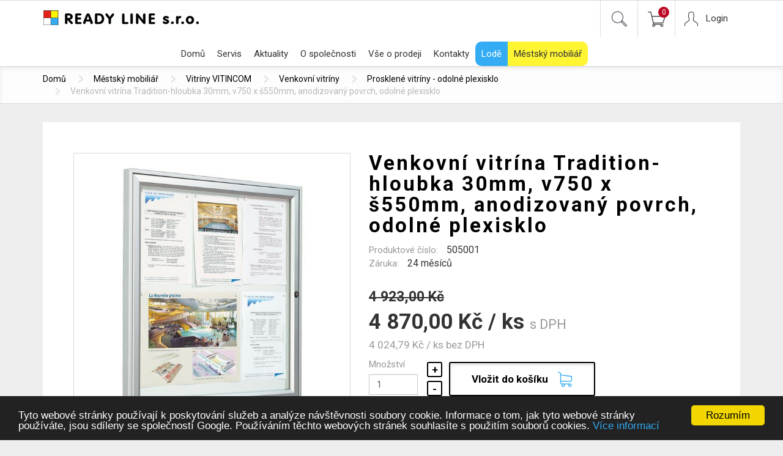

--- FILE ---
content_type: text/html; charset=utf-8
request_url: https://www.readyline.cz/venkovni-vitrina-tradition-hloubka-30mm-v750-x-s550mm-anodizovany-povrch-odolne-plexisklo
body_size: 11391
content:
<!DOCTYPE html>
<html lang="cs">
	<head profile="http://www.w3.org/1999/xhtml/vocab">
		<meta http-equiv="Content-Type" content="text/html; charset=utf-8" />
<link rel="shortcut icon" href="https://www.readyline.cz/sites/default/files/favicon_1.png" type="image/png" />
		<meta http-equiv="X-UA-Compatible" content="IE=edge">
		<meta name="viewport" content="width=device-width, initial-scale=1">
		<link href="https://cdnjs.cloudflare.com/ajax/libs/select2/4.0.3/css/select2.min.css" rel="stylesheet" />
                <link href="https://fonts.googleapis.com/css?family=Roboto:100,400,700,900" rel="stylesheet">
		<title>Venkovní vitrína Tradition-hloubka 30mm, v750 x š550mm, anodizovaný povrch, odolné plexisklo | READY LINE</title>
		<style type="text/css" media="all">
@import url("https://www.readyline.cz/modules/system/system.base.css?skpuxi");
@import url("https://www.readyline.cz/modules/system/system.menus.css?skpuxi");
@import url("https://www.readyline.cz/modules/system/system.messages.css?skpuxi");
@import url("https://www.readyline.cz/modules/system/system.theme.css?skpuxi");
</style>
<style type="text/css" media="all">
@import url("https://www.readyline.cz/sites/all/modules/nautilus_contrib/jquery_update/replace/ui/themes/base/minified/jquery.ui.core.min.css?skpuxi");
@import url("https://www.readyline.cz/sites/all/modules/nautilus_contrib/jquery_update/replace/ui/themes/base/minified/jquery.ui.theme.min.css?skpuxi");
@import url("https://www.readyline.cz/sites/all/modules/nautilus_contrib/jquery_update/replace/ui/themes/base/minified/jquery.ui.menu.min.css?skpuxi");
@import url("https://www.readyline.cz/sites/all/modules/nautilus_contrib/jquery_update/replace/ui/themes/base/minified/jquery.ui.autocomplete.min.css?skpuxi");
</style>
<style type="text/css" media="all">
@import url("https://www.readyline.cz/sites/all/modules/nautilus_contrib/calendar/css/calendar_multiday.css?skpuxi");
@import url("https://www.readyline.cz/sites/all/modules/nautilus_contrib/date/date_api/date.css?skpuxi");
@import url("https://www.readyline.cz/sites/all/modules/nautilus_contrib/date/date_popup/themes/datepicker.1.7.css?skpuxi");
@import url("https://www.readyline.cz/modules/field/theme/field.css?skpuxi");
@import url("https://www.readyline.cz/sites/all/modules/nautilus_features/nautilus_all_menus/nautilus_all_menus.css?skpuxi");
@import url("https://www.readyline.cz/modules/node/node.css?skpuxi");
@import url("https://www.readyline.cz/modules/search/search.css?skpuxi");
@import url("https://www.readyline.cz/modules/user/user.css?skpuxi");
@import url("https://www.readyline.cz/sites/all/modules/nautilus_features/voatt_misc/css/voatt_misc.css?skpuxi");
@import url("https://www.readyline.cz/sites/all/modules/nautilus_features/voatt_commerce/modules/attributes/css/voatt_commerce_attributes.css?skpuxi");
@import url("https://www.readyline.cz/sites/all/modules/nautilus_features/voatt_commerce_user_profile/css/voatt_commerce_user_profile.css?skpuxi");
@import url("https://www.readyline.cz/sites/all/modules/nautilus_features/nautilus_user_profile/css/nautilus_user_profile.css?skpuxi");
@import url("https://www.readyline.cz/sites/all/modules/nautilus_contrib/views/css/views.css?skpuxi");
@import url("https://www.readyline.cz/sites/all/modules/nautilus_contrib/ckeditor/css/ckeditor.css?skpuxi");
</style>
<style type="text/css" media="all">
@import url("https://www.readyline.cz/sites/all/modules/nautilus_contrib/ctools/css/ctools.css?skpuxi");
@import url("https://www.readyline.cz/sites/all/modules/nautilus_contrib/lightbox2/css/lightbox.css?skpuxi");
@import url("https://www.readyline.cz/sites/all/modules/nautilus_features/nautilus_imagelightbox/css/imagelightbox.min.css?skpuxi");
@import url("https://www.readyline.cz/profiles/nautilus/modules/nautilus_sitemap/nautilus_sitemap.css?skpuxi");
@import url("https://www.readyline.cz/sites/all/modules/nautilus_features/nautilus_theme/css/nautilus_theme.css?skpuxi");
@import url("https://www.readyline.cz/profiles/nautilus/modules/nautilus_ui/nautilus_ui.css?skpuxi");
@import url("https://www.readyline.cz/profiles/nautilus/modules/nautilus_ui/css/bootstrap-tooltip.min.css?skpuxi");
@import url("https://www.readyline.cz/sites/all/modules/nautilus_features/commerce_complete/modules/dc_ajax_add_cart/css/dc_ajax_add_cart.css?skpuxi");
@import url("https://www.readyline.cz/sites/all/modules/nautilus_contrib/webform/css/webform.css?skpuxi");
@import url("https://www.readyline.cz/sites/all/modules/nautilus_features/nautilus_devel_warning/css/devel_server_warning.css?skpuxi");
@import url("https://www.readyline.cz/sites/all/modules/nautilus_contrib/search_autocomplete/css/themes/user-blue.css?skpuxi");
@import url("https://www.readyline.cz/sites/all/modules/nautilus_contrib/search_autocomplete/css/themes/basic-green.css?skpuxi");
@import url("https://www.readyline.cz/sites/all/modules/nautilus_contrib/field_group/field_group.field_ui.css?skpuxi");
</style>
<style type="text/css" media="all">
<!--/*--><![CDATA[/*><!--*/
#highlighted{background-image:url('/profiles/nautilus/themes/nautilus/img/backgrounds/spring-field.jpg');}nav.navbar-fixed-top{position:fixed;}

/*]]>*/-->
</style>
<style type="text/css" media="all">
@import url("https://www.readyline.cz/sites/all/modules/nautilus_contrib/fancy_login/css/fancy_login.css?skpuxi");
</style>
<style type="text/css" media="all">
@import url("https://www.readyline.cz/profiles/nautilus/themes/nautilus/css/nautilus.css?skpuxi");
</style>

                    <!-- Global site tag (gtag.js) - Google AdWords: 826333102 -->
<!--            <script async src="https://www.googletagmanager.com/gtag/js?id=--><!--"></script>-->
<!--            <script>-->
<!--                window.dataLayer = window.dataLayer || [];-->
<!---->
<!--                function gtag() {-->
<!--                    dataLayer.push(arguments);-->
<!--                }-->
<!---->
<!--                gtag('js', new Date());-->
<!---->
<!--                gtag('config', '--><!--');-->
<!--            </script>-->
                    <!-- Facebook Pixel Code -->
            <script>
                !function(f,b,e,v,n,t,s)
                {if(f.fbq)return;n=f.fbq=function(){n.callMethod?
                    n.callMethod.apply(n,arguments):n.queue.push(arguments)};
                    if(!f._fbq)f._fbq=n;n.push=n;n.loaded=!0;n.version='2.0';
                    n.queue=[];t=b.createElement(e);t.async=!0;
                    t.src=v;s=b.getElementsByTagName(e)[0];
                    s.parentNode.insertBefore(t,s)}(window, document,'script',
                    'https://connect.facebook.net/en_US/fbevents.js');
                fbq('init', '2064262550564457');
                fbq('track', 'PageView');
            </script>
            <noscript><img height="1" width="1" style="display:none"
                           src="https://www.facebook.com/tr?id=2064262550564457&ev=PageView&noscript=1"
                /></noscript>
            <!-- End Facebook Pixel Code -->
            
		<!-- Google Tag Manager -->
<!--		<script>(function(w,d,s,l,i){w[l]=w[l]||[];w[l].push({'gtm.start':-->
<!--		new Date().getTime(),event:'gtm.js'});var f=d.getElementsByTagName(s)[0],-->
<!--		j=d.createElement(s),dl=l!='dataLayer'?'&l='+l:'';j.async=true;j.src=-->
<!--		'https://www.googletagmanager.com/gtm.js?id='+i+dl;f.parentNode.insertBefore(j,f);-->
<!--		})(window,document,'script','dataLayer','GTM-KLRSG6K');</script>-->
		<!-- End Google Tag Manager -->

        <!-- Google Tag Manager -->
        <script>(function(w,d,s,l,i){w[l]=w[l]||[];w[l].push({'gtm.start':
					new Date().getTime(),event:'gtm.js'});var f=d.getElementsByTagName(s)[0],
				j=d.createElement(s),dl=l!='dataLayer'?'&l='+l:'';j.async=true;j.src=
				'https://www.googletagmanager.com/gtm.js?id='+i+dl;f.parentNode.insertBefore(j,f);
			})(window,document,'script','dataLayer','GTM-MKKHGK6');</script>
        <!-- End Google Tag Manager -->

	</head>
	<body class="html not-front not-logged-in no-sidebars page-node page-node- page-node-61095 node-type-produkt i18n-cs kategorie-mobiliar role-1" >
		<!-- Google Tag Manager (noscript) -->
<!--		<noscript><iframe src="https://www.googletagmanager.com/ns.html?id=GTM-KLRSG6K"-->
<!--		height="0" width="0" style="display:none;visibility:hidden"></iframe></noscript>-->
		<!-- End Google Tag Manager (noscript) -->
        <!-- Google Tag Manager (noscript) -->
        <noscript><iframe src="https://www.googletagmanager.com/ns.html?id=GTM-MKKHGK6"
                          height="0" width="0" style="display:none;visibility:hidden"></iframe></noscript>
        <!-- End Google Tag Manager (noscript) -->
				<div class="wrapper">

            <div id="vyhledavani">
            <div class="container">
                <div class="vyhledavani-in">
                          <div id="block-search-form" class="navbar-right block block-search">

			
	<div class="content">
		<form class="form-inline navbar-form" action="/venkovni-vitrina-tradition-hloubka-30mm-v750-x-s550mm-anodizovany-povrch-odolne-plexisklo" method="post" id="search-block-form" accept-charset="UTF-8"><div><div class="container-inline">
      <p class="element-invisible">Vyhledávání</p>
    <div class="form-item form-type-textfield form-item-search-block-form">
  <label class="element-invisible" for="edit-search-block-form--2">Hledat </label>
 <input title="Zadejte hledaný termín." type="text" id="edit-search-block-form--2" name="search_block_form" value="" size="15" maxlength="128" class="form-text form-control" />
</div>
<div class="form-actions form-wrapper" id="edit-actions"><input type="submit" id="edit-submit--2" name="op" value="Hledat" class="btn btn-primary form-submit" /></div><input type="hidden" name="form_build_id" value="form-A78DvC7OOho4Pg_6qrNuKaT5zWt_bDyDd1d56DRFY50" />
<input type="hidden" name="form_id" value="search_block_form" />
</div>
</div></form>	</div>
</div>
                  </div>
            </div>
            <div class="close-search"></div>
        </div>
    
    <div id="primary">
        <nav class="navbar navbar-default" role="navigation">
            <div class="container">

                <div id="logo"><a href="/"><img src="/profiles/nautilus/themes/nautilus/img/logo.png" alt="Voatt" /></a></div>

                                    <div id="user-menu">
                              <div id="block-fancy-login-fancy-login-login-block" class="block block-fancy-login">

    
  <div class="content">
    <div id="fancy_login_login_link_wrapper"><a href="/user/login">Login</a></div>  </div>
</div>
                      </div>
                
                                    <div id="header-cart">
                              <div id="block-dc-ajax-add-cart-ajax-shopping-cart" class="block block-dc-ajax-add-cart">

    
  <div class="content">
    <div class="ajax-shopping-cart-wrapper">
</div>  </div>
</div>
<div id="block-dc-ajax-add-cart-ajax-shopping-cart-teaser" class="block block-dc-ajax-add-cart">

    
  <div class="content">
    <div class="ajax-shopping-cart-teaser">    <div class="cart-image"><img typeof="foaf:Image" src="https://www.readyline.cz/sites/all/modules/nautilus_features/commerce_complete/modules/dc_ajax_add_cart/images/shopping-cart.png" alt="" /></div>
    <div class="cart-product-quantity">
        <p class="empty-cart">0</p>
    </div>
    <div class="cart-product-total">
        <p class="total-amount">0,00 Kč</p>
    </div>
</div>  </div>
</div>
                      </div>
                
                <div id="search-button" class="pc"><a class="search-icon" href="#">Hledej</a></div>

                <div class="navbar-header">
                    <button type="button" class="navbar-toggle collapsed" data-toggle="collapse" data-target="#primary-collapse">
                        <span class="sr-only">Toggle navigation</span>
                        <span class="icon-bar"></span>
                        <span class="icon-bar"></span>
                        <span class="icon-bar"></span>
                    </button>
                </div>
                <div id="search-button" class="mobile"><a class="search-icon" href="#">Hledej</a></div>

                <div class="collapse navbar-collapse" id="primary-collapse">
                    
                          <div id="block-system-main-menu" class="block block-system block-menu">

    
  <div class="content">
    <ul class="nav navbar-nav"><li class="first  mlid-416"><a href="/">Domů</a></li>
<li class=" mlid-536"><a href="/servis-lodnich-motoru-clunu">Servis</a></li>
<li class=" mlid-1154"><a href="/aktuality">Aktuality</a></li>
<li class=" mlid-534"><a href="/o-spolecnosti">O společnosti</a></li>
<li class="expanded mlid-539 dropdown"><a href="/vse-o-prodeji" id="539" role="button" class="dropdown-toggle" data-hover="dropdown">Vše o prodeji</a><ul class="dropdown-menu" role="menu" aria-labelledby="539"><li class="first  mlid-538"><a href="/obchodni-podminky">Obchodní podmínky</a></li>
<li class="last  mlid-542"><a href="/doprava-platebni-podminky">Doprava a platební podmínky</a></li>
</ul></li>
<li class=" mlid-543"><a href="/kontakty">Kontakty</a></li>
<li class=" mlid-898"><a href="/lode" title="">Lodě</a></li>
<li class="last  mlid-897"><a href="/mestsky-mobiliar" title="">Městský mobiliář</a></li>
</ul>  </div>
</div>
<div id="block-nautilus-all-menus-all-menus" class="block block-nautilus-all-menus">

    
  <div class="content">
    <ul class="nav navbar-nav main-menu"><li><a href="/">Domů</a></li><li><a href="/servis-lodnich-motoru-clunu">Servis</a></li><li><a href="/aktuality">Aktuality</a></li><li><a href="/o-spolecnosti">O společnosti</a></li><li><a href="/vse-o-prodeji">Vše o prodeji</a></li><li><a href="/kontakty">Kontakty</a></li><li><a href="/lode">Lodě</a></li><li><a href="/mestsky-mobiliar">Městský mobiliář</a></li></ul>  </div>
</div>
                  </div>
            </div>
        </nav>
    </div>

    
    
            <div id="breadcrumb">
            <div class="container">
                <div class="breadcrumb-header"><a href="#breadcrumb">Kde nyní jsem?</a></div>
                <ol class="breadcrumb"><li><a href="/">Domů</a></li><li><a href="/katalog/mestsky-mobiliar">Městský mobiliář</a></li><li><a href="/katalog/mestsky-mobiliar/vitriny">Vitríny VITINCOM</a></li><li><a href="/katalog/mestsky-mobiliar/vitriny/venkovni-vitriny">Venkovní vitríny</a></li><li><a href="/katalog/mestsky-mobiliar/vitriny/venkovni-vitriny/prosklene-vitriny-odolne-plexisklo">Prosklené vitríny - odolné plexisklo</a></li><li>Venkovní vitrína Tradition-hloubka 30mm, v750 x š550mm, anodizovaný povrch, odolné plexisklo</li></ol>            </div>
        </div>
            <div id="top-image"></div>
    <div id="wrapper-image" class="container"><div id="top-image-rannieri"></div></div>

        <div id="nadpis-stranky">
            </div>
     
        
    <div id="produkt_rannieri">                  
        <div class="container">
                    </div>
    </div>
    <div id="porovnani_rannieri">                  
        <div class="container">
                    </div>
    </div>



    <div id="container-main" class="container main">

        <div id="content">

            <div id="inner-content">

                
                
                                    <div class="tabs"></div>
                
                      <div id="block-system-main" class="block block-system">

    
  <div class="content">
    <div id="node-61095" class="node node-produkt clearfix" about="/venkovni-vitrina-tradition-hloubka-30mm-v750-x-s550mm-anodizovany-povrch-odolne-plexisklo" typeof="sioc:Item foaf:Document">


            <span property="dc:title" content="Venkovní vitrína Tradition-hloubka 30mm, v750 x š550mm, anodizovaný povrch, odolné plexisklo" class="rdf-meta element-hidden"></span>            <div class="gallery  single-galery">
            <div id="slideshow-1">
                <div id="slideshow-1-wrapper">
                                        <div id="cycle-1" class="cycle-slideshow"
                         data-cycle-slides="> div"
                         data-cycle-timeout="0"
                         data-cycle-prev="#slideshow-1 .cycle-prev"
                         data-cycle-next="#slideshow-1 .cycle-next"
                         data-cycle-caption="#slideshow-1 .custom-caption"
                         data-cycle-caption-template="Slide {{slideNum}} of {{slideCount}}"

                         data-cycle-fx="tileSlide"
                         data-cycle-pager="#gallery-pager"
                         data-cycle-pager-template=""
                         data-cycle-pause-on-hover=".option img"
                         data-cycle-log="false"
                         >
                                                             <div><a href="https://www.readyline.cz/sites/default/files/styles/full_hd_mark/public/obsah/produkt/venkovni-vitrina-tradition-hloubka-30mm-v750-x-s550mm-anodizovany-povrch-odolne-plexisklo/obrazky/image68720.jpg?itok=8zmt6T-m" rel="lightbox[produkt-obrazky][]"><img typeof="foaf:Image" src="https://www.readyline.cz/sites/default/files/styles/produkt_detail_galerie_hlavni/public/obsah/produkt/venkovni-vitrina-tradition-hloubka-30mm-v750-x-s550mm-anodizovany-povrch-odolne-plexisklo/obrazky/image68720.jpg?itok=KthPZVhi" width="630" height="630" alt="" /></a></div>
								
                                
                    </div>
                </div>
                            </div>
			
		
                        
        </div>
        
            <div class="product-content">

        <h1>Venkovní vitrína Tradition-hloubka 30mm, v750 x š550mm, anodizovaný povrch, odolné plexisklo</h1>                   <div class="group-vlastnosti field-group-div"><div class="field field-name-field-product-sku field-type-text field-label-inline clearfix"><div class="field-label">Produktové číslo:&nbsp;</div><div class="field-items"><div class="field-item even">505001</div></div></div><div class="field field-name-field-produkt-zaruka field-type-number-decimal field-label-inline clearfix"><div class="field-label">Záruka:&nbsp;</div><div class="field-items"><div class="field-item even">24 měsíců</div></div></div></div><div class="field field-name-commerce-price field-type-commerce-price field-label-hidden"><div class="field-items"><div class="field-item even"><div class="prices-befor-sale">4 923,00 Kč</div><div class="prices"><div class="price price-with-vat">4 870,00 Kč / ks <span class="txt-with txt-with-vat">s DPH</span> </div><div class="price price-without-vat">4 024,79 Kč / ks <span class="txt-with txt-with-vat">bez DPH</span> </div></div></div></div></div><div class="group-cart field-group-div"><div class="delivery-days- delivery-days">Dodání do  dnů</div><div id="product-stock-status" class="product-stock-status product-stock-status-out-of-stock">Na dotaz</div><div class="group-tlacitko-kosik field-group-div"><div class="group-measure"><div class="field field-name-field-produkt-id field-type-commerce-product-reference field-label-hidden"><div class="field-items"><div class="field-item even"><form class="commerce-add-to-cart commerce-cart-add-to-cart-form-64012" action="/venkovni-vitrina-tradition-hloubka-30mm-v750-x-s550mm-anodizovany-povrch-odolne-plexisklo" method="post" id="commerce-cart-add-to-cart-form-64012" accept-charset="UTF-8"><div><input type="hidden" name="product_id" value="64012" />
<input type="hidden" name="form_build_id" value="form-ilm4XoQ0OCENj1ULppSq2Z-KaoiGHrSnQBGcy9v6wAc" />
<input type="hidden" name="form_id" value="commerce_cart_add_to_cart_form_64012" />
<div id="edit-container" class="form-wrapper"></div><div id="edit-line-item-fields" class="form-wrapper"></div><input id="produkt-adjusment" type="hidden" name="adjusment_id" value="" />
<div class='qty-wrapper' id='qty-wrapper-64012'><div id="edit-qty-wrapper" class="form-wrapper"><div class="form-item form-type-textfield form-item-quantity">
  <label for="edit-quantity">Množství </label>
 <input type="text" id="edit-quantity" name="quantity" value="1" size="5" maxlength="128" class="form-text form-control" />
</div>
<div id="edit-add-remove-buttons" class="form-wrapper"><input type="submit" id="edit-add-remove-buttons-add" name="add_button" value="+" class="btn btn-primary form-submit" /><input type="submit" id="edit-add-remove-buttons-remove" name="remove_button" value="-" class="btn btn-primary form-submit" /></div></div></div><input class="hidden btn btn-primary form-submit" type="submit" id="edit-submit" name="op" value="Vložit do košíku" /></div></form></div></div></div><div class="field field-name-field-produkt-add-to-cart field-type-link-field field-label-hidden"><div class="field-items"><div class="field-item even"><a href="/venkovni-vitrina-tradition-hloubka-30mm-v750-x-s550mm-anodizovany-povrch-odolne-plexisklo#add" class="btn btn-primary form-submit active" id="add-to-cart-custom-brn">Vložit do košíku</a></div></div></div></div></div></div>        <div class="essox" style="margin-top: 20px;">
            <span style="font-size: 22px;color: #333;text-align: left;font-weight: bold;">Možnost financování zboží od&nbsp;10&nbsp;000&nbsp;Kč</span>
            <img src="/sites/all/modules/nautilus_features/voatt_commerce/modules/attributes/images/essox.png" alt="" class="essox-image">
            <img src="/sites/all/modules/nautilus_features/voatt_commerce/modules/attributes/images/essox_mobile.png" alt="" class="essox-image_mobile">
        </div>
    </div>

</div>
  </div>
</div>
<div id="block-views-produkt-popis-block" class="block block-views">

    
  <div class="content">
    <div class="view view-produkt-popis view-id-produkt_popis view-display-id-block view-dom-id-cd64e2892b63db7e24c1ad212eb2798e">
        
  
  
      <div class="view-content">
        <div class="views-row views-row-1 views-row-odd views-row-first views-row-last">
      
  <div class="views-field views-field-field-product-popis-produktu">        <div class="field-content"><p class="justify"><strong>Vitrína </strong>rozměr v750 x š550, stříbrný - anodizovaný povrch</p>
<p>Venkovní vitrína jednostranná . Hliníkový rám s tloušťkou 30 mm. Křídlové dveře jsou vyměnitelné a oboustranné, bez nutnosti použít nástroje nebo demontovat vitrínu. Skleněná tabule z odolného plexiskla, tloušťka 4 mm. Integrovaný závěs. „Bezpečnostní“ zámek, 2 klíče na profilu dveří. Těsnicí spoje z elastomeru a otvory proti kondenzaci. Podklad z pozinkovaného plochu, lakovaný bílou barvou. Konečná úprava: stříbrná anodizace nebo barvení dle našich barev RAL (bordó 3004, zelená 6005, modrá 5010, hnědá 8017</p>
<p class="justify">Možno přiobjenat osvětlovací LED sadu  5091100</p>
</div>  </div>  </div>
    </div>
  
  
  
  
  
  
</div>  </div>
</div>
  
            </div>

        </div>

    </div>

    
        	
           

            <div id="formular">
            <div class="container">
                      

<div id="block-webform-client-block-60832" class=" block block-webform">

	
		
	
	<div class="content">
		<noscript>
  <style>form.antibot { display: none !important; }</style>
  <div class="antibot-no-js antibot-message antibot-message-warning messages warning">
    You must have JavaScript enabled to use this form.  </div>
</noscript>
<div id="webform-ajax-wrapper-60832"><form class="webform-client-form webform-client-form-60832 webform-hints form-horizontal antibot" action="/antibot" method="post" id="webform-client-form-60832" accept-charset="UTF-8"><div>	<div class="form">
					<div class="form-title">
				<h2>
	Máte dotaz nebo se chcete informovat?<br />
	Neváhejte se na nás obrátit!</h2>
<p>
	Odpovíme Vám do 24 hodin.<br />
	Vaše údaje nebudeme nikde zveřejňovat.</p>
			</div>
				<div class="form-content">
			<div  class="form-item webform-component webform-component-textfield form-group form-item webform-component webform-component-textfield webform-component--jmeno-prijmeni" id="webform-component-jmeno-prijmeni">
  <label class="col-sm-2 control-label" for="edit-submitted-jmeno-prijmeni">Jméno a příjmení <span class="form-required" title="Toto pole je vyžadováno.">*</span></label>
 <div class="col-sm-10"><input required="required" title="Jméno a příjmení *" placeholder="Jméno a příjmení *" class="webform-hints-field form-text required form-control" type="text" id="edit-submitted-jmeno-prijmeni" name="submitted[jmeno_prijmeni]" value="" size="60" maxlength="128" /></div>
</div>
<div  class="form-item webform-component webform-component-email form-group form-item webform-component webform-component-email webform-component--mail" id="webform-component-mail">
  <label class="col-sm-2 control-label" for="edit-submitted-mail">E-mail <span class="form-required" title="Toto pole je vyžadováno.">*</span></label>
 <div class="col-sm-10"><input required="required" class="email webform-hints-field form-text form-email form-control required" title="E-mail *" placeholder="E-mail *" type="email" id="edit-submitted-mail" name="submitted[mail]" size="60" /></div>
</div>
<div  class="form-item webform-component webform-component-textfield form-group form-item webform-component webform-component-textfield webform-component--telefon" id="webform-component-telefon">
  <label class="col-sm-2 control-label" for="edit-submitted-telefon">Telefon </label>
 <div class="col-sm-10"><input title="Telefon" placeholder="Telefon" class="webform-hints-field form-text form-control" type="text" id="edit-submitted-telefon" name="submitted[telefon]" value="" size="60" maxlength="128" /></div>
</div>
<div  class="form-item webform-component webform-component-textarea form-group form-item webform-component webform-component-textarea webform-component--zprava" id="webform-component-zprava">
  <label class="col-sm-2 control-label" for="edit-submitted-zprava">Zpráva <span class="form-required" title="Toto pole je vyžadováno.">*</span></label>
 <div class="col-sm-10"><div class="form-textarea-wrapper resizable"><textarea required="required" title="Zpráva *" placeholder="Zpráva *" class="webform-hints-field form-textarea form-control required" id="edit-submitted-zprava" name="submitted[zprava]" cols="60" rows="5"></textarea></div></div>
</div>
<div  class="form-item webform-component webform-component-hidden form-group form-item webform-component webform-component-hidden webform-component--url" style="display: none" id="webform-component-url">
 <div class="col-sm-10"><input type="hidden" name="submitted[url]" value="http://www.readyline.cz/venkovni-vitrina-tradition-hloubka-30mm-v750-x-s550mm-anodizovany-povrch-odolne-plexisklo" />
</div>
</div>
<input type="hidden" name="details[sid]" />
<input type="hidden" name="details[page_num]" value="1" />
<input type="hidden" name="details[page_count]" value="1" />
<input type="hidden" name="details[finished]" value="0" />
<input type="hidden" name="form_build_id" value="form-ZyhTNNMhcXns5XzHhU9oUZqaCdnPCSsNsi69kLohUxE" />
<input type="hidden" name="form_id" value="webform_client_form_60832" />
<input type="hidden" name="antibot_key" value="" />
<input type="hidden" name="webform_ajax_wrapper_id" value="webform-ajax-wrapper-60832" />
<div class="form-actions"><div class="form-group"><div class="col-sm-offset-2 col-sm-10"><input class="webform-submit button-primary btn btn-primary form-submit" id="edit-webform-ajax-submit-60832--2" type="submit" name="op" value="Odeslat" /></div></div></div>		</div>
	</div></div></form></div>	</div>

</div>
              </div>
        </div>
    
            <div id="kontakt">
            <div class="container">
                      <div id="block-views-frontpage-kontakt-block" class="block block-views">

      <h2><span>Prodejna</span></h2>
  
  <div class="content">
    <div class="view view-frontpage-kontakt view-id-frontpage_kontakt view-display-id-block view-dom-id-617da8f0e0261db31ac82be7fad17d59">
        
  
  
      <div class="view-content">
        <div class="views-row views-row-1 views-row-odd views-row-first views-row-last">
      
  <div class="views-field views-field-field-frontpage-telefon">        <div class="field-content">777 567 821</div>  </div>  
  <div class="views-field views-field-field-frontpage-adresa">        <div class="field-content">Fáblovka 560<br />533 52 Pardubice-Staré Hradiště</div>  </div>  
  <div class="views-field views-field-field-frontpage-email">        <div class="field-content"><a href="mailto:info@readyline.cz">info@readyline.cz</a></div>  </div>  </div>
    </div>
  
  
  
  
      <div class="view-footer">
      <p><a class="button" href="/kontakty">Více informací</a></p>
    </div>
  
  
</div>  </div>
</div>
              </div>
        </div>
    
    
    
</div>

    <div id="footer">
        <div class="container">
                  <div id="block-block-1" class="block block-block">

    
  <div class="content">
    <p>
	Copyright © 2017 - READY LINE s.r.o.</p>
  </div>
</div>
<div id="block-nautilus-voatt-voatt-footer" class="block block-nautilus-voatt">

    
  <div class="content">
    <a href="/podminky-uziti">Podmínky užití</a><span>|</span><a href="/obchodni-podminky">Obchodní podmínky</a><span>|</span><a href="/mapa-stranek">Mapa stránek</a><span>|</span><a href="http://voatt.cz"><span id="voatt-icn"></span></a>  </div>
</div>
          </div>
    </div>
		<div id="fancy_login_dim_screen"></div><div id="fancy_login_login_box"><div id="fancy_login_form_contents"><a href="#" id="fancy_login_close_button">X</a><noscript>
  <style>form.antibot { display: none !important; }</style>
  <div class="antibot-no-js antibot-message antibot-message-warning messages warning">
    You must have JavaScript enabled to use this form.  </div>
</noscript>
<div id="fancy_login_user_login_block_wrapper"><form class="antibot" action="/antibot" method="post" id="user-login-form" accept-charset="UTF-8"><div><h2>Přihlášení</h2><div class="form-item form-type-textfield form-item-name">
  <label for="edit-name--2">Uživatelské jméno <span class="form-required" title="Toto pole je vyžadováno.">*</span></label>
 <input type="text" id="edit-name--2" name="name" value="" size="15" maxlength="60" class="form-text required form-control" />
</div>
<div class="form-item form-type-password form-item-pass">
  <label for="edit-pass--2">Heslo <span class="form-required" title="Toto pole je vyžadováno.">*</span></label>
 <input type="password" id="edit-pass--2" name="pass" size="15" maxlength="128" class="form-text required form-control" />
</div>
<input type="hidden" name="form_build_id" value="form-foqGj61XYEIFmATlUdaR3ODz3pibfPSNPrU05bee8F8" />
<input type="hidden" name="form_id" value="fancy_login_user_login_block" />
<input type="hidden" name="antibot_key" value="" />
<div class="form-actions form-wrapper" id="edit-actions--4"><input type="submit" id="edit-submit-1769981042" name="op" value="Přihlásit se" class="btn btn-primary form-submit" /></div><p><a href="/zapomenute-heslo" title="Požádat o nové heslo prostřednictvím e-mailu.">Zapoměli jste heslo?</a><br>
        zašleme vám nové na vaši
        <br>
        emailovou adresu
        </p><div class="registration-button"><a href="/user/register">Zaregistrovat se</a></div></div></form></div></div></div>		<script type="text/javascript" src="https://www.readyline.cz/sites/all/modules/nautilus_contrib/jquery_update/replace/jquery/1.10/jquery.min.js?v=1.10.2"></script>
<script type="text/javascript" src="https://www.readyline.cz/misc/jquery.once.js?v=1.2"></script>
<script type="text/javascript" src="https://www.readyline.cz/misc/drupal.js?skpuxi"></script>
<script type="text/javascript" src="https://www.readyline.cz/misc/ajax.js?v=7.54"></script>
<script type="text/javascript" src="https://www.readyline.cz/sites/all/modules/nautilus_contrib/jquery_update/js/jquery_update.js?v=0.0.1"></script>
<script type="text/javascript" src="https://www.readyline.cz/sites/all/modules/nautilus_contrib/jquery_update/replace/ui/ui/minified/jquery.ui.core.min.js?v=1.10.2"></script>
<script type="text/javascript" src="https://www.readyline.cz/sites/all/modules/nautilus_contrib/jquery_update/replace/ui/ui/minified/jquery.ui.widget.min.js?v=1.10.2"></script>
<script type="text/javascript" src="https://www.readyline.cz/sites/all/modules/nautilus_contrib/jquery_update/replace/ui/external/jquery.cookie.js?v=67fb34f6a866c40d0570"></script>
<script type="text/javascript" src="https://www.readyline.cz/sites/all/modules/nautilus_contrib/jquery_update/replace/misc/jquery.form.min.js?v=2.69"></script>
<script type="text/javascript" src="https://www.readyline.cz/sites/all/modules/nautilus_contrib/jquery_update/replace/ui/ui/minified/jquery.ui.position.min.js?v=1.10.2"></script>
<script type="text/javascript" src="https://www.readyline.cz/sites/all/modules/nautilus_contrib/jquery_update/replace/ui/ui/minified/jquery.ui.menu.min.js?v=1.10.2"></script>
<script type="text/javascript" src="https://www.readyline.cz/sites/all/modules/nautilus_contrib/jquery_update/replace/ui/ui/minified/jquery.ui.autocomplete.min.js?v=1.10.2"></script>
<script type="text/javascript" src="https://www.readyline.cz/sites/all/modules/nautilus_features/nautilus_all_menus/nautilus_all_menus.js?skpuxi"></script>
<script type="text/javascript" src="https://www.readyline.cz/sites/all/modules/nautilus_features/voatt_misc/js/voatt_misc.js?skpuxi"></script>
<script type="text/javascript" src="https://www.readyline.cz/sites/all/modules/nautilus_features/voatt_commerce_user_profile/js/voatt_commerce_user_profile.js?skpuxi"></script>
<script type="text/javascript" src="https://www.readyline.cz/sites/all/modules/nautilus_features/nautilus_user_profile/js/nautilus_user_profile.js?skpuxi"></script>
<script type="text/javascript" src="https://www.readyline.cz/misc/progress.js?v=7.54"></script>
<script type="text/javascript" src="https://www.readyline.cz/sites/default/files/languages/cs_hk3xTXXB5UnvWFnYGQoyNDHjQ5gv9xrjBx-lM_R0Y40.js?skpuxi"></script>
<script type="text/javascript">
<!--//--><![CDATA[//><!--
window.cookieconsent_options = {"message":"Tyto webové stránky používají k poskytování služeb a analýze návštěvnosti soubory cookie. Informace o tom, jak tyto webové stránky používáte, jsou sdíleny se společností Google. Používáním těchto webových stránek souhlasíte s použitím souborů cookies.","dismiss":"Rozumím","learnMore":"Více informací","link":"https://www.google.com/policies/technologies/cookies/","theme":"dark-bottom"};
//--><!]]>
</script>
<script type="text/javascript" src="//cdnjs.cloudflare.com/ajax/libs/cookieconsent2/1.0.9/cookieconsent.min.js"></script>
<script type="text/javascript" src="https://www.readyline.cz/sites/all/modules/nautilus_features/nautilus_imagelightbox/js/imagelightbox.min.js?skpuxi"></script>
<script type="text/javascript" src="https://www.readyline.cz/sites/all/modules/nautilus_features/nautilus_imagelightbox/js/nautilus-imagelightbox.js?skpuxi"></script>
<script type="text/javascript" src="https://www.readyline.cz/sites/all/modules/nautilus_features/nautilus_theme/js/nautilus_theme.js?skpuxi"></script>
<script type="text/javascript" src="https://www.readyline.cz/profiles/nautilus/modules/nautilus_core/js/jquery.migrate.js?skpuxi"></script>
<script type="text/javascript" src="https://www.readyline.cz/profiles/nautilus/modules/nautilus_core/nautilus_core.js?skpuxi"></script>
<script type="text/javascript" src="https://www.readyline.cz/profiles/nautilus/modules/nautilus_ui/js/bootstrap-tooltip.min.js?skpuxi"></script>
<script type="text/javascript" src="https://www.readyline.cz/profiles/nautilus/modules/nautilus_ui/nautilus_ui.js?skpuxi"></script>
<script type="text/javascript">
<!--//--><![CDATA[//><!--
fbq('track', 'ViewContent', {
          value: 4870,
          currency: 'CZK',
          content_ids: '61095',
          content_type: 'produkt',
          });
//--><!]]>
</script>
<script type="text/javascript">
<!--//--><![CDATA[//><!--
jQuery('#add-to-cart-custom-brn' ).click(function() {
          fbq('track', 'AddToCart', {
          value: 4870,
          currency: 'CZK',
          content_ids: '61095',
          content_type: 'produkt',
          });
          });
//--><!]]>
</script>
<script type="text/javascript">
<!--//--><![CDATA[//><!--
dataLayer.push({
				       'event': 'view_item',
						  'ecommerce': {
						    'items': [
						     {
						       'item_name': 'Venkovní vitrína Tradition-hloubka 30mm, v750 x š550mm, anodizovaný povrch, odolné plexisklo',
						       'item_id': '61095',
						       'price': '4870',
						     },]
						  }
				  });
//--><!]]>
</script>
<script type="text/javascript">
<!--//--><![CDATA[//><!--
jQuery('#add-to-cart-custom-brn' ).click(function() {  
		          dataLayer.push({
		          'event': 'add_to_cart',
					  'ecommerce': {
					    'items': [{
					      'item_name': 'Venkovní vitrína Tradition-hloubka 30mm, v750 x š550mm, anodizovaný povrch, odolné plexisklo',
					      'item_id': '61095',
					      'price': '4870',
					    }]
					  }
					  });
          });
//--><!]]>
</script>
<script type="text/javascript">
<!--//--><![CDATA[//><!--
var seznam_retargetingId = 00000;
          var seznam_itemId = "150";
          var seznam_pagetype = "offerdetail";
//--><!]]>
</script>
<script type="text/javascript" src="//c.imedia.cz/js/retargeting.js"></script>
<script type="text/javascript" src="https://www.readyline.cz/sites/all/modules/nautilus_features/voatt_commerce/modules/attributes/js/voatt_commerce_attributes.js?skpuxi"></script>
<script type="text/javascript" src="https://www.readyline.cz/sites/all/modules/nautilus_features/commerce_complete/modules/dc_ajax_add_cart/js/dc_ajax_add_cart_html.js?skpuxi"></script>
<script type="text/javascript" src="https://www.readyline.cz/misc/textarea.js?v=7.54"></script>
<script type="text/javascript" src="https://www.readyline.cz/sites/all/modules/nautilus_contrib/webform/js/webform.js?skpuxi"></script>
<script type="text/javascript" src="https://www.readyline.cz/sites/all/modules/nautilus_features/nautilus_devel_warning/js/devel_server_warning.js?skpuxi"></script>
<script type="text/javascript" src="https://www.readyline.cz/sites/all/modules/nautilus_contrib/search_autocomplete/js/jquery.autocomplete.js?skpuxi"></script>
<script type="text/javascript" src="https://www.readyline.cz/sites/all/modules/nautilus_contrib/field_group/field_group.js?skpuxi"></script>
<script type="text/javascript" src="https://www.readyline.cz/sites/all/modules/nautilus_features/commerce_complete/modules/dc_ajax_add_cart/js/dc_ajax_add_cart.js?skpuxi"></script>
<script type="text/javascript" src="https://www.readyline.cz/sites/all/modules/nautilus_contrib/antibot/js/antibot.js?skpuxi"></script>
<script type="text/javascript" src="https://www.readyline.cz/sites/all/modules/nautilus_contrib/fancy_login/js/fancy_login.js?skpuxi"></script>
<script type="text/javascript" src="https://www.readyline.cz/profiles/nautilus/themes/nautilus/js/bootstrap.min.js?skpuxi"></script>
<script type="text/javascript" src="https://www.readyline.cz/profiles/nautilus/themes/nautilus/js/bootstrap-hover-dropdown.js?skpuxi"></script>
<script type="text/javascript" src="https://www.readyline.cz/profiles/nautilus/themes/nautilus/js/jquery.cycle2.min.js?skpuxi"></script>
<script type="text/javascript" src="https://www.readyline.cz/profiles/nautilus/themes/nautilus/js/jquery.cycle2.swipe.min.js?skpuxi"></script>
<script type="text/javascript" src="https://www.readyline.cz/profiles/nautilus/themes/nautilus/js/masonry.pkgd.min.js?skpuxi"></script>
<script type="text/javascript" src="https://www.readyline.cz/profiles/nautilus/themes/nautilus/js/control.js?skpuxi"></script>
<script type="text/javascript">
<!--//--><![CDATA[//><!--
jQuery.extend(Drupal.settings, {"basePath":"\/","pathPrefix":"","ajaxPageState":{"theme":"nautilus","theme_token":"kcbHTxkTFTPMSMdZFIYwN74gvDSbYZbg4IYBiDzkHTU","jquery_version":"1.10","js":{"sites\/all\/modules\/nautilus_contrib\/jquery_update\/replace\/jquery\/1.10\/jquery.min.js":1,"misc\/jquery.once.js":1,"misc\/drupal.js":1,"misc\/ajax.js":1,"sites\/all\/modules\/nautilus_contrib\/jquery_update\/js\/jquery_update.js":1,"sites\/all\/modules\/nautilus_contrib\/jquery_update\/replace\/ui\/ui\/minified\/jquery.ui.core.min.js":1,"sites\/all\/modules\/nautilus_contrib\/jquery_update\/replace\/ui\/ui\/minified\/jquery.ui.widget.min.js":1,"sites\/all\/modules\/nautilus_contrib\/jquery_update\/replace\/ui\/external\/jquery.cookie.js":1,"sites\/all\/modules\/nautilus_contrib\/jquery_update\/replace\/misc\/jquery.form.min.js":1,"sites\/all\/modules\/nautilus_contrib\/jquery_update\/replace\/ui\/ui\/minified\/jquery.ui.position.min.js":1,"sites\/all\/modules\/nautilus_contrib\/jquery_update\/replace\/ui\/ui\/minified\/jquery.ui.menu.min.js":1,"sites\/all\/modules\/nautilus_contrib\/jquery_update\/replace\/ui\/ui\/minified\/jquery.ui.autocomplete.min.js":1,"sites\/all\/modules\/nautilus_features\/nautilus_all_menus\/nautilus_all_menus.js":1,"sites\/all\/modules\/nautilus_features\/voatt_misc\/js\/voatt_misc.js":1,"sites\/all\/modules\/nautilus_features\/voatt_commerce_user_profile\/js\/voatt_commerce_user_profile.js":1,"sites\/all\/modules\/nautilus_features\/nautilus_user_profile\/js\/nautilus_user_profile.js":1,"misc\/progress.js":1,"public:\/\/languages\/cs_hk3xTXXB5UnvWFnYGQoyNDHjQ5gv9xrjBx-lM_R0Y40.js":1,"0":1,"\/\/cdnjs.cloudflare.com\/ajax\/libs\/cookieconsent2\/1.0.9\/cookieconsent.min.js":1,"sites\/all\/modules\/nautilus_features\/nautilus_imagelightbox\/js\/imagelightbox.min.js":1,"sites\/all\/modules\/nautilus_features\/nautilus_imagelightbox\/js\/nautilus-imagelightbox.js":1,"sites\/all\/modules\/nautilus_features\/nautilus_theme\/js\/nautilus_theme.js":1,"profiles\/nautilus\/modules\/nautilus_core\/js\/jquery.migrate.js":1,"profiles\/nautilus\/modules\/nautilus_core\/nautilus_core.js":1,"profiles\/nautilus\/modules\/nautilus_ui\/js\/bootstrap-tooltip.min.js":1,"profiles\/nautilus\/modules\/nautilus_ui\/nautilus_ui.js":1,"1":1,"2":1,"3":1,"4":1,"5":1,"\/\/c.imedia.cz\/js\/retargeting.js":1,"sites\/all\/modules\/nautilus_features\/voatt_commerce\/modules\/attributes\/js\/voatt_commerce_attributes.js":1,"sites\/all\/modules\/nautilus_features\/commerce_complete\/modules\/dc_ajax_add_cart\/js\/dc_ajax_add_cart_html.js":1,"misc\/textarea.js":1,"sites\/all\/modules\/nautilus_contrib\/webform\/js\/webform.js":1,"sites\/all\/modules\/nautilus_features\/nautilus_devel_warning\/js\/devel_server_warning.js":1,"sites\/all\/modules\/nautilus_contrib\/search_autocomplete\/js\/jquery.autocomplete.js":1,"sites\/all\/modules\/nautilus_contrib\/field_group\/field_group.js":1,"sites\/all\/modules\/nautilus_features\/commerce_complete\/modules\/dc_ajax_add_cart\/js\/dc_ajax_add_cart.js":1,"sites\/all\/modules\/nautilus_contrib\/antibot\/js\/antibot.js":1,"sites\/all\/modules\/nautilus_contrib\/fancy_login\/js\/fancy_login.js":1,"profiles\/nautilus\/themes\/nautilus\/js\/bootstrap.min.js":1,"profiles\/nautilus\/themes\/nautilus\/js\/bootstrap-hover-dropdown.js":1,"profiles\/nautilus\/themes\/nautilus\/js\/jquery.cycle2.min.js":1,"profiles\/nautilus\/themes\/nautilus\/js\/jquery.cycle2.swipe.min.js":1,"profiles\/nautilus\/themes\/nautilus\/js\/masonry.pkgd.min.js":1,"profiles\/nautilus\/themes\/nautilus\/js\/control.js":1},"css":{"modules\/system\/system.base.css":1,"modules\/system\/system.menus.css":1,"modules\/system\/system.messages.css":1,"modules\/system\/system.theme.css":1,"misc\/ui\/jquery.ui.core.css":1,"misc\/ui\/jquery.ui.theme.css":1,"misc\/ui\/jquery.ui.menu.css":1,"misc\/ui\/jquery.ui.autocomplete.css":1,"sites\/all\/modules\/nautilus_contrib\/calendar\/css\/calendar_multiday.css":1,"sites\/all\/modules\/nautilus_contrib\/date\/date_api\/date.css":1,"sites\/all\/modules\/nautilus_contrib\/date\/date_popup\/themes\/datepicker.1.7.css":1,"modules\/field\/theme\/field.css":1,"sites\/all\/modules\/nautilus_features\/nautilus_all_menus\/nautilus_all_menus.css":1,"modules\/node\/node.css":1,"modules\/search\/search.css":1,"modules\/user\/user.css":1,"sites\/all\/modules\/nautilus_features\/voatt_misc\/css\/voatt_misc.css":1,"sites\/all\/modules\/nautilus_features\/voatt_commerce\/modules\/attributes\/css\/voatt_commerce_attributes.css":1,"sites\/all\/modules\/nautilus_features\/voatt_commerce_user_profile\/css\/voatt_commerce_user_profile.css":1,"sites\/all\/modules\/nautilus_features\/nautilus_user_profile\/css\/nautilus_user_profile.css":1,"sites\/all\/modules\/nautilus_contrib\/views\/css\/views.css":1,"sites\/all\/modules\/nautilus_contrib\/ckeditor\/css\/ckeditor.css":1,"sites\/all\/modules\/nautilus_contrib\/ctools\/css\/ctools.css":1,"sites\/all\/modules\/nautilus_contrib\/lightbox2\/css\/lightbox.css":1,"sites\/all\/modules\/nautilus_features\/nautilus_imagelightbox\/css\/imagelightbox.min.css":1,"profiles\/nautilus\/modules\/nautilus_sitemap\/nautilus_sitemap.css":1,"sites\/all\/modules\/nautilus_features\/nautilus_theme\/css\/nautilus_theme.css":1,"profiles\/nautilus\/modules\/nautilus_ui\/nautilus_ui.css":1,"profiles\/nautilus\/modules\/nautilus_ui\/css\/bootstrap-tooltip.min.css":1,"sites\/all\/modules\/nautilus_features\/commerce_complete\/modules\/dc_ajax_add_cart\/css\/dc_ajax_add_cart.css":1,"sites\/all\/modules\/nautilus_contrib\/webform\/css\/webform.css":1,"sites\/all\/modules\/nautilus_features\/nautilus_devel_warning\/css\/devel_server_warning.css":1,"sites\/all\/modules\/nautilus_contrib\/search_autocomplete\/css\/themes\/user-blue.css":1,"sites\/all\/modules\/nautilus_contrib\/search_autocomplete\/css\/themes\/basic-green.css":1,"sites\/all\/modules\/nautilus_contrib\/field_group\/field_group.field_ui.css":1,"0":1,"sites\/all\/modules\/nautilus_contrib\/fancy_login\/css\/fancy_login.css":1,"profiles\/nautilus\/themes\/nautilus\/css\/nautilus.css":1}},"lightbox2":{"rtl":"0","file_path":"\/(\\w\\w\/)public:\/","default_image":"\/sites\/all\/modules\/nautilus_contrib\/lightbox2\/images\/brokenimage.jpg","border_size":10,"font_color":"000","box_color":"fff","top_position":"","overlay_opacity":"0.8","overlay_color":"000","disable_close_click":true,"resize_sequence":0,"resize_speed":400,"fade_in_speed":400,"slide_down_speed":600,"use_alt_layout":false,"disable_resize":false,"disable_zoom":false,"force_show_nav":false,"show_caption":true,"loop_items":false,"node_link_text":"View Image Details","node_link_target":false,"image_count":"Obr\u00e1zek !current z !total","video_count":"Video !current of !total","page_count":"Page !current of !total","lite_press_x_close":"press \u003Ca href=\u0022#\u0022 onclick=\u0022hideLightbox(); return FALSE;\u0022\u003E\u003Ckbd\u003Ex\u003C\/kbd\u003E\u003C\/a\u003E to close","download_link_text":"","enable_login":false,"enable_contact":false,"keys_close":"c x 27","keys_previous":"p 37","keys_next":"n 39","keys_zoom":"z","keys_play_pause":"32","display_image_size":"original","image_node_sizes":"()","trigger_lightbox_classes":"","trigger_lightbox_group_classes":"","trigger_slideshow_classes":"","trigger_lightframe_classes":"","trigger_lightframe_group_classes":"","custom_class_handler":0,"custom_trigger_classes":"","disable_for_gallery_lists":true,"disable_for_acidfree_gallery_lists":true,"enable_acidfree_videos":true,"slideshow_interval":5000,"slideshow_automatic_start":true,"slideshow_automatic_exit":true,"show_play_pause":true,"pause_on_next_click":false,"pause_on_previous_click":true,"loop_slides":false,"iframe_width":600,"iframe_height":400,"iframe_border":1,"enable_video":false,"useragent":"Mozilla\/5.0 (Macintosh; Intel Mac OS X 10_15_7) AppleWebKit\/537.36 (KHTML, like Gecko) Chrome\/131.0.0.0 Safari\/537.36; ClaudeBot\/1.0; +claudebot@anthropic.com)"},"nautilus_core":{"language":"cs"},"better_exposed_filters":{"views":{"produkt_raniery_zakladni_vybava":{"displays":{"block":{"filters":[]}}},"produkt_raniery_vybava_advanced":{"displays":{"block":{"filters":[]}}},"produkt_raniery_priplatkova_vybava":{"displays":{"block":{"filters":[]}}},"porovnani_blok_lode":{"displays":{"block":{"filters":[]}}},"produkt_rannieri_vypis":{"displays":{"block":{"filters":[]}}},"produkt_popis":{"displays":{"block":{"filters":[]}}},"frontpage_kontakt":{"displays":{"block":{"filters":[]}}}}},"antibot":{"forms":{"webform-client-form-60832":{"action":"\/venkovni-vitrina-tradition-hloubka-30mm-v750-x-s550mm-anodizovany-povrch-odolne-plexisklo","key":"0f91a156465cb9565fb1c144f031503a"},"user-login-form":{"action":"\/venkovni-vitrina-tradition-hloubka-30mm-v750-x-s550mm-anodizovany-povrch-odolne-plexisklo?destination=node\/61095","key":"5d5375530c218194611c8912720e856f"}}},"ajax":{"edit-webform-ajax-submit-60832--2":{"callback":"nautilus_core_webform_ajax_callback","wrapper":"webform-ajax-wrapper-60832","progress":{"message":"","type":"throbber"},"event":"click","url":"\/system\/ajax","submit":{"_triggering_element_name":"op","_triggering_element_value":"Odeslat"}},"edit-add-remove-buttons-add":{"callback":"voatt_commerce_stocks_add_remove_qty_callback","wrapper":"qty-wrapper-64012","method":"replaceWith","event":"mousedown","keypress":true,"prevent":"click","url":"\/system\/ajax","submit":{"_triggering_element_name":"add_button","_triggering_element_value":"+"}},"edit-add-remove-buttons-remove":{"callback":"voatt_commerce_stocks_add_remove_qty_callback","wrapper":"qty-wrapper-64012","method":"replaceWith","event":"mousedown","keypress":true,"prevent":"click","url":"\/system\/ajax","submit":{"_triggering_element_name":"remove_button","_triggering_element_value":"-"}},"edit-submit":{"callback":"dc_ajax_add_cart_ajax_cart_form","method":"replaceWith","effect":"slide","event":"mousedown","keypress":true,"prevent":"click","url":"\/system\/ajax","submit":{"_triggering_element_name":"op","_triggering_element_value":"Vlo\u017eit do ko\u0161\u00edku"}},"edit-submit-1769981042":{"wrapper":"fancy_login_user_login_block_wrapper","callback":"fancy_login_user_login_block_ajax_callback","event":"mousedown","keypress":true,"prevent":"click","url":"\/system\/ajax","submit":{"_triggering_element_name":"op","_triggering_element_value":"P\u0159ihl\u00e1sit se"}}},"urlIsAjaxTrusted":{"\/system\/ajax":true,"\/venkovni-vitrina-tradition-hloubka-30mm-v750-x-s550mm-anodizovany-povrch-odolne-plexisklo":true,"\/venkovni-vitrina-tradition-hloubka-30mm-v750-x-s550mm-anodizovany-povrch-odolne-plexisklo?destination=node\/61095":true},"search_autocomplete":{"form1":{"selector":"#search-form[action=\u0022\/search\/node\u0022] #edit-keys","minChars":"3","max_sug":"10","type":"internal","datas":"https:\/\/www.readyline.cz\/search_autocomplete\/autocomplete\/1\/","fid":"1","theme":"basic-green","auto_submit":"1","auto_redirect":"1"},"form2":{"selector":"#search-form[action=\u0022\/search\/user\u0022] #edit-keys","minChars":"3","max_sug":"10","type":"internal","datas":"https:\/\/www.readyline.cz\/search_autocomplete\/autocomplete\/2\/","fid":"2","theme":"user-blue","auto_submit":"1","auto_redirect":"1"},"form3":{"selector":"#edit-search-block-form--2","minChars":"3","max_sug":"10","type":"internal","datas":"https:\/\/www.readyline.cz\/nautilus\/search-autocomplete","fid":"3","theme":"basic-green","auto_submit":"1","auto_redirect":"1"}},"field_group":{"div":"full"},"fancyLogin":{"screenFadeColor":"white","screenFadeZIndex":"10","loginBoxBackgroundColor":"white","loginBoxTextColor":"black","loginBoxBorderColor":"black","loginBoxBorderWidth":"3px","loginBoxBorderStyle":"solid","loginPath":"user\/login","dimFadeSpeed":300,"boxFadeSpeed":300,"hideObjects":0,"disableRegistration":1}});
//--><!]]>
</script>
		<script src="https://cdnjs.cloudflare.com/ajax/libs/select2/4.0.3/js/select2.min.js"></script>
	</body>
</html>


--- FILE ---
content_type: application/javascript
request_url: https://www.readyline.cz/sites/all/modules/nautilus_features/nautilus_imagelightbox/js/nautilus-imagelightbox.js?skpuxi
body_size: 1150
content:
(function ($) {

// ACTIVITY INDICATOR

    var activityIndicatorOn = function ()
    {
        $('<div id="imagelightbox-loading"><div></div></div>').appendTo('body');
    },
            activityIndicatorOff = function ()
            {
                $('#imagelightbox-loading').remove();
            },
            // OVERLAY

            overlayOn = function ()
            {
                $('<div id="imagelightbox-overlay"></div>').appendTo('body');
            },
            overlayOff = function ()
            {
                $('#imagelightbox-overlay').remove();
            },
            // CLOSE BUTTON

            closeButtonOn = function (instance)
            {
                $('<button type="button" id="imagelightbox-close" title="Close"></button>').appendTo('body').on('click touchend', function () {
                    $(this).remove();
                    instance.quitImageLightbox();
                    return false;
                });
            },
            closeButtonOff = function ()
            {
                $('#imagelightbox-close').remove();
            },
            // CAPTION

            captionOn = function ()
            {
                var description = $('a[href="' + $('#imagelightbox').attr('src') + '"] img').attr('alt');
                if (typeof (description) !== "undefined") {
                    if (description.length > 0)
                        $('<div id="imagelightbox-caption">' + description + '</div>').appendTo('body');
                }
            },
            captionOff = function ()
            {
                $('#imagelightbox-caption').remove();
            },
            // NAVIGATION

            navigationOn = function (instance, selector)
            {
                var images = $(selector);
                if (images.length)
                {
                    var nav = $('<div id="imagelightbox-nav"></div>');
                    for (var i = 0; i < images.length; i++)
                        nav.append('<button type="button"></button>');

                    nav.appendTo('body');
                    nav.on('click touchend', function () {
                        return false;
                    });

                    var navItems = nav.find('button');
                    navItems.on('click touchend', function ()
                    {
                        var $this = $(this);
                        if (images.eq($this.index()).attr('href') != $('#imagelightbox').attr('src'))
                            instance.switchImageLightbox($this.index());

                        navItems.removeClass('active');
                        navItems.eq($this.index()).addClass('active');

                        return false;
                    })
                            .on('touchend', function () {
                                return false;
                            });
                }
            },
            navigationUpdate = function (selector)
            {
                var items = $('#imagelightbox-nav button');
                items.removeClass('active');
                items.eq($(selector).filter('[href="' + $('#imagelightbox').attr('src') + '"]').index(selector)).addClass('active');
            },
            navigationOff = function ()
            {
                $('#imagelightbox-nav').remove();
            },
            // ARROWS

            arrowsOn = function (instance, selector)
            {
                var $arrows = $('<button type="button" class="imagelightbox-arrow imagelightbox-arrow-left"></button><button type="button" class="imagelightbox-arrow imagelightbox-arrow-right"></button>');

                $arrows.appendTo('body');

                $arrows.on('click touchend', function (e)
                {
                    e.preventDefault();

                    var $this = $(this),
                            $target = $('[rel*=lightbox][href="' + $('#imagelightbox').attr('src') + '"]'),
                            index = $target.index('[rel*=lightbox]');

                    if ($this.hasClass('imagelightbox-arrow-left'))
                    {
                        index = index - 1;
                        if (!$(selector).eq(index).length)
                            index = $(selector).length;
                    }
                    else
                    {
                        index = index + 1;
                        if (!$(selector).eq(index).length)
                            index = 0;
                    }

                    instance.switchImageLightbox(index);
                    return false;
                });
            },
            arrowsOff = function ()
            {
                $('.imagelightbox-arrow').remove();
            };

        $(document).ready(function() {
            var instance = $('[rel*=lightbox]').imageLightbox(
                    {
                        onStart: function () {
                            overlayOn();
                            closeButtonOn(instance);
                            arrowsOn(instance, $('[rel*=lightbox]'));
                        },
                        onEnd: function () {
                            overlayOff();
                            captionOff();
                            closeButtonOff();
                            arrowsOff();
                            activityIndicatorOff();
                        },
                        onLoadStart: function () {
                            captionOff();
                            activityIndicatorOn();
                        },
                        onLoadEnd: function () {
                            captionOn();
                            activityIndicatorOff();
                            $('.imagelightbox-arrow').css('display', 'block');
                        }
                    });
        });

})(jQuery);